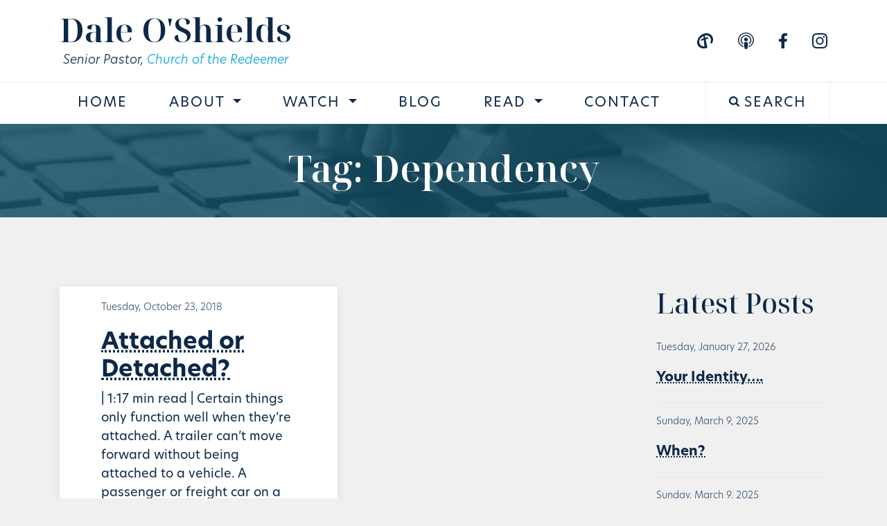

--- FILE ---
content_type: text/html; charset=UTF-8
request_url: https://daleoshields.com/tag/dependency/
body_size: 11248
content:
<!DOCTYPE html>
<html lang="en-US">
<head>
<meta charset="UTF-8">
<meta name="viewport" content="width=device-width, initial-scale=1, shrink-to-fit=no">
<meta name="description" content="Senior Pastor of Church of the Redeemer. Teachings, articles, and resources from Dale O'Shields.">
<!--<meta property="og:type" content="website">
<meta property="og:title" content="Dale O'Shields – Senior Pastor, Church of the Redeemer">
<meta property="og:description" content="Senior Pastor of Church of the Redeemer. Teachings, articles, and resources from Dale O'Shields.">
<meta property="og:url" content="https://daleoshields.com/">
<meta property="og:image" content="https://daleoshields.com/wp-content/uploads/2025/12/dale-og.jpg">
<meta property="og:image:secure_url" content="https://daleoshields.com/wp-content/uploads/2025/12/dale-og.jpg">
<meta property="og:site_name" content="Dale O'Shields">
<meta property="og:locale" content="en_US">
<meta property="og:image:width" content="1200">
<meta property="og:image:height" content="630">
<meta name="twitter:card" content="summary_large_image">
<meta name="twitter:title" content="Dale O'Shields – Senior Pastor, Church of the Redeemer">
<meta name="twitter:description" content="Senior Pastor of Church of the Redeemer. Teachings, articles, and resources from Dale O'Shields.">
<meta name="twitter:image" content="https://daleoshields.com/wp-content/uploads/2025/12/dale-og.jpg">
<meta name="twitter:image:alt" content="Dale O'Shields, Senior Pastor">
<meta name="twitter:site" content="@church_redeemer">
<meta name="twitter:creator" content="@church_redeemer">-->
<title>Dependency &#8211; Dale O&#039;Shields</title>
<meta name='robots' content='max-image-preview:large' />
<link rel='dns-prefetch' href='//use.typekit.net' />
<link rel='dns-prefetch' href='//fonts.googleapis.com' />
<link rel="alternate" type="application/rss+xml" title="Dale O&#039;Shields &raquo; Feed" href="https://daleoshields.com/feed/" />
<link rel="alternate" type="application/rss+xml" title="Dale O&#039;Shields &raquo; Comments Feed" href="https://daleoshields.com/comments/feed/" />
<link rel="alternate" type="application/rss+xml" title="Dale O&#039;Shields &raquo; Dependency Tag Feed" href="https://daleoshields.com/tag/dependency/feed/" />
<style id='wp-img-auto-sizes-contain-inline-css'>
img:is([sizes=auto i],[sizes^="auto," i]){contain-intrinsic-size:3000px 1500px}
/*# sourceURL=wp-img-auto-sizes-contain-inline-css */
</style>
<style id='wp-block-library-inline-css'>
:root{--wp-block-synced-color:#7a00df;--wp-block-synced-color--rgb:122,0,223;--wp-bound-block-color:var(--wp-block-synced-color);--wp-editor-canvas-background:#ddd;--wp-admin-theme-color:#007cba;--wp-admin-theme-color--rgb:0,124,186;--wp-admin-theme-color-darker-10:#006ba1;--wp-admin-theme-color-darker-10--rgb:0,107,160.5;--wp-admin-theme-color-darker-20:#005a87;--wp-admin-theme-color-darker-20--rgb:0,90,135;--wp-admin-border-width-focus:2px}@media (min-resolution:192dpi){:root{--wp-admin-border-width-focus:1.5px}}.wp-element-button{cursor:pointer}:root .has-very-light-gray-background-color{background-color:#eee}:root .has-very-dark-gray-background-color{background-color:#313131}:root .has-very-light-gray-color{color:#eee}:root .has-very-dark-gray-color{color:#313131}:root .has-vivid-green-cyan-to-vivid-cyan-blue-gradient-background{background:linear-gradient(135deg,#00d084,#0693e3)}:root .has-purple-crush-gradient-background{background:linear-gradient(135deg,#34e2e4,#4721fb 50%,#ab1dfe)}:root .has-hazy-dawn-gradient-background{background:linear-gradient(135deg,#faaca8,#dad0ec)}:root .has-subdued-olive-gradient-background{background:linear-gradient(135deg,#fafae1,#67a671)}:root .has-atomic-cream-gradient-background{background:linear-gradient(135deg,#fdd79a,#004a59)}:root .has-nightshade-gradient-background{background:linear-gradient(135deg,#330968,#31cdcf)}:root .has-midnight-gradient-background{background:linear-gradient(135deg,#020381,#2874fc)}:root{--wp--preset--font-size--normal:16px;--wp--preset--font-size--huge:42px}.has-regular-font-size{font-size:1em}.has-larger-font-size{font-size:2.625em}.has-normal-font-size{font-size:var(--wp--preset--font-size--normal)}.has-huge-font-size{font-size:var(--wp--preset--font-size--huge)}.has-text-align-center{text-align:center}.has-text-align-left{text-align:left}.has-text-align-right{text-align:right}.has-fit-text{white-space:nowrap!important}#end-resizable-editor-section{display:none}.aligncenter{clear:both}.items-justified-left{justify-content:flex-start}.items-justified-center{justify-content:center}.items-justified-right{justify-content:flex-end}.items-justified-space-between{justify-content:space-between}.screen-reader-text{border:0;clip-path:inset(50%);height:1px;margin:-1px;overflow:hidden;padding:0;position:absolute;width:1px;word-wrap:normal!important}.screen-reader-text:focus{background-color:#ddd;clip-path:none;color:#444;display:block;font-size:1em;height:auto;left:5px;line-height:normal;padding:15px 23px 14px;text-decoration:none;top:5px;width:auto;z-index:100000}html :where(.has-border-color){border-style:solid}html :where([style*=border-top-color]){border-top-style:solid}html :where([style*=border-right-color]){border-right-style:solid}html :where([style*=border-bottom-color]){border-bottom-style:solid}html :where([style*=border-left-color]){border-left-style:solid}html :where([style*=border-width]){border-style:solid}html :where([style*=border-top-width]){border-top-style:solid}html :where([style*=border-right-width]){border-right-style:solid}html :where([style*=border-bottom-width]){border-bottom-style:solid}html :where([style*=border-left-width]){border-left-style:solid}html :where(img[class*=wp-image-]){height:auto;max-width:100%}:where(figure){margin:0 0 1em}html :where(.is-position-sticky){--wp-admin--admin-bar--position-offset:var(--wp-admin--admin-bar--height,0px)}@media screen and (max-width:600px){html :where(.is-position-sticky){--wp-admin--admin-bar--position-offset:0px}}
/*# sourceURL=wp-block-library-inline-css */
</style><style id='global-styles-inline-css'>
:root{--wp--preset--aspect-ratio--square: 1;--wp--preset--aspect-ratio--4-3: 4/3;--wp--preset--aspect-ratio--3-4: 3/4;--wp--preset--aspect-ratio--3-2: 3/2;--wp--preset--aspect-ratio--2-3: 2/3;--wp--preset--aspect-ratio--16-9: 16/9;--wp--preset--aspect-ratio--9-16: 9/16;--wp--preset--color--black: #000000;--wp--preset--color--cyan-bluish-gray: #abb8c3;--wp--preset--color--white: #ffffff;--wp--preset--color--pale-pink: #f78da7;--wp--preset--color--vivid-red: #cf2e2e;--wp--preset--color--luminous-vivid-orange: #ff6900;--wp--preset--color--luminous-vivid-amber: #fcb900;--wp--preset--color--light-green-cyan: #7bdcb5;--wp--preset--color--vivid-green-cyan: #00d084;--wp--preset--color--pale-cyan-blue: #8ed1fc;--wp--preset--color--vivid-cyan-blue: #0693e3;--wp--preset--color--vivid-purple: #9b51e0;--wp--preset--gradient--vivid-cyan-blue-to-vivid-purple: linear-gradient(135deg,rgb(6,147,227) 0%,rgb(155,81,224) 100%);--wp--preset--gradient--light-green-cyan-to-vivid-green-cyan: linear-gradient(135deg,rgb(122,220,180) 0%,rgb(0,208,130) 100%);--wp--preset--gradient--luminous-vivid-amber-to-luminous-vivid-orange: linear-gradient(135deg,rgb(252,185,0) 0%,rgb(255,105,0) 100%);--wp--preset--gradient--luminous-vivid-orange-to-vivid-red: linear-gradient(135deg,rgb(255,105,0) 0%,rgb(207,46,46) 100%);--wp--preset--gradient--very-light-gray-to-cyan-bluish-gray: linear-gradient(135deg,rgb(238,238,238) 0%,rgb(169,184,195) 100%);--wp--preset--gradient--cool-to-warm-spectrum: linear-gradient(135deg,rgb(74,234,220) 0%,rgb(151,120,209) 20%,rgb(207,42,186) 40%,rgb(238,44,130) 60%,rgb(251,105,98) 80%,rgb(254,248,76) 100%);--wp--preset--gradient--blush-light-purple: linear-gradient(135deg,rgb(255,206,236) 0%,rgb(152,150,240) 100%);--wp--preset--gradient--blush-bordeaux: linear-gradient(135deg,rgb(254,205,165) 0%,rgb(254,45,45) 50%,rgb(107,0,62) 100%);--wp--preset--gradient--luminous-dusk: linear-gradient(135deg,rgb(255,203,112) 0%,rgb(199,81,192) 50%,rgb(65,88,208) 100%);--wp--preset--gradient--pale-ocean: linear-gradient(135deg,rgb(255,245,203) 0%,rgb(182,227,212) 50%,rgb(51,167,181) 100%);--wp--preset--gradient--electric-grass: linear-gradient(135deg,rgb(202,248,128) 0%,rgb(113,206,126) 100%);--wp--preset--gradient--midnight: linear-gradient(135deg,rgb(2,3,129) 0%,rgb(40,116,252) 100%);--wp--preset--font-size--small: 13px;--wp--preset--font-size--medium: 20px;--wp--preset--font-size--large: 36px;--wp--preset--font-size--x-large: 42px;--wp--preset--spacing--20: 0.44rem;--wp--preset--spacing--30: 0.67rem;--wp--preset--spacing--40: 1rem;--wp--preset--spacing--50: 1.5rem;--wp--preset--spacing--60: 2.25rem;--wp--preset--spacing--70: 3.38rem;--wp--preset--spacing--80: 5.06rem;--wp--preset--shadow--natural: 6px 6px 9px rgba(0, 0, 0, 0.2);--wp--preset--shadow--deep: 12px 12px 50px rgba(0, 0, 0, 0.4);--wp--preset--shadow--sharp: 6px 6px 0px rgba(0, 0, 0, 0.2);--wp--preset--shadow--outlined: 6px 6px 0px -3px rgb(255, 255, 255), 6px 6px rgb(0, 0, 0);--wp--preset--shadow--crisp: 6px 6px 0px rgb(0, 0, 0);}:where(.is-layout-flex){gap: 0.5em;}:where(.is-layout-grid){gap: 0.5em;}body .is-layout-flex{display: flex;}.is-layout-flex{flex-wrap: wrap;align-items: center;}.is-layout-flex > :is(*, div){margin: 0;}body .is-layout-grid{display: grid;}.is-layout-grid > :is(*, div){margin: 0;}:where(.wp-block-columns.is-layout-flex){gap: 2em;}:where(.wp-block-columns.is-layout-grid){gap: 2em;}:where(.wp-block-post-template.is-layout-flex){gap: 1.25em;}:where(.wp-block-post-template.is-layout-grid){gap: 1.25em;}.has-black-color{color: var(--wp--preset--color--black) !important;}.has-cyan-bluish-gray-color{color: var(--wp--preset--color--cyan-bluish-gray) !important;}.has-white-color{color: var(--wp--preset--color--white) !important;}.has-pale-pink-color{color: var(--wp--preset--color--pale-pink) !important;}.has-vivid-red-color{color: var(--wp--preset--color--vivid-red) !important;}.has-luminous-vivid-orange-color{color: var(--wp--preset--color--luminous-vivid-orange) !important;}.has-luminous-vivid-amber-color{color: var(--wp--preset--color--luminous-vivid-amber) !important;}.has-light-green-cyan-color{color: var(--wp--preset--color--light-green-cyan) !important;}.has-vivid-green-cyan-color{color: var(--wp--preset--color--vivid-green-cyan) !important;}.has-pale-cyan-blue-color{color: var(--wp--preset--color--pale-cyan-blue) !important;}.has-vivid-cyan-blue-color{color: var(--wp--preset--color--vivid-cyan-blue) !important;}.has-vivid-purple-color{color: var(--wp--preset--color--vivid-purple) !important;}.has-black-background-color{background-color: var(--wp--preset--color--black) !important;}.has-cyan-bluish-gray-background-color{background-color: var(--wp--preset--color--cyan-bluish-gray) !important;}.has-white-background-color{background-color: var(--wp--preset--color--white) !important;}.has-pale-pink-background-color{background-color: var(--wp--preset--color--pale-pink) !important;}.has-vivid-red-background-color{background-color: var(--wp--preset--color--vivid-red) !important;}.has-luminous-vivid-orange-background-color{background-color: var(--wp--preset--color--luminous-vivid-orange) !important;}.has-luminous-vivid-amber-background-color{background-color: var(--wp--preset--color--luminous-vivid-amber) !important;}.has-light-green-cyan-background-color{background-color: var(--wp--preset--color--light-green-cyan) !important;}.has-vivid-green-cyan-background-color{background-color: var(--wp--preset--color--vivid-green-cyan) !important;}.has-pale-cyan-blue-background-color{background-color: var(--wp--preset--color--pale-cyan-blue) !important;}.has-vivid-cyan-blue-background-color{background-color: var(--wp--preset--color--vivid-cyan-blue) !important;}.has-vivid-purple-background-color{background-color: var(--wp--preset--color--vivid-purple) !important;}.has-black-border-color{border-color: var(--wp--preset--color--black) !important;}.has-cyan-bluish-gray-border-color{border-color: var(--wp--preset--color--cyan-bluish-gray) !important;}.has-white-border-color{border-color: var(--wp--preset--color--white) !important;}.has-pale-pink-border-color{border-color: var(--wp--preset--color--pale-pink) !important;}.has-vivid-red-border-color{border-color: var(--wp--preset--color--vivid-red) !important;}.has-luminous-vivid-orange-border-color{border-color: var(--wp--preset--color--luminous-vivid-orange) !important;}.has-luminous-vivid-amber-border-color{border-color: var(--wp--preset--color--luminous-vivid-amber) !important;}.has-light-green-cyan-border-color{border-color: var(--wp--preset--color--light-green-cyan) !important;}.has-vivid-green-cyan-border-color{border-color: var(--wp--preset--color--vivid-green-cyan) !important;}.has-pale-cyan-blue-border-color{border-color: var(--wp--preset--color--pale-cyan-blue) !important;}.has-vivid-cyan-blue-border-color{border-color: var(--wp--preset--color--vivid-cyan-blue) !important;}.has-vivid-purple-border-color{border-color: var(--wp--preset--color--vivid-purple) !important;}.has-vivid-cyan-blue-to-vivid-purple-gradient-background{background: var(--wp--preset--gradient--vivid-cyan-blue-to-vivid-purple) !important;}.has-light-green-cyan-to-vivid-green-cyan-gradient-background{background: var(--wp--preset--gradient--light-green-cyan-to-vivid-green-cyan) !important;}.has-luminous-vivid-amber-to-luminous-vivid-orange-gradient-background{background: var(--wp--preset--gradient--luminous-vivid-amber-to-luminous-vivid-orange) !important;}.has-luminous-vivid-orange-to-vivid-red-gradient-background{background: var(--wp--preset--gradient--luminous-vivid-orange-to-vivid-red) !important;}.has-very-light-gray-to-cyan-bluish-gray-gradient-background{background: var(--wp--preset--gradient--very-light-gray-to-cyan-bluish-gray) !important;}.has-cool-to-warm-spectrum-gradient-background{background: var(--wp--preset--gradient--cool-to-warm-spectrum) !important;}.has-blush-light-purple-gradient-background{background: var(--wp--preset--gradient--blush-light-purple) !important;}.has-blush-bordeaux-gradient-background{background: var(--wp--preset--gradient--blush-bordeaux) !important;}.has-luminous-dusk-gradient-background{background: var(--wp--preset--gradient--luminous-dusk) !important;}.has-pale-ocean-gradient-background{background: var(--wp--preset--gradient--pale-ocean) !important;}.has-electric-grass-gradient-background{background: var(--wp--preset--gradient--electric-grass) !important;}.has-midnight-gradient-background{background: var(--wp--preset--gradient--midnight) !important;}.has-small-font-size{font-size: var(--wp--preset--font-size--small) !important;}.has-medium-font-size{font-size: var(--wp--preset--font-size--medium) !important;}.has-large-font-size{font-size: var(--wp--preset--font-size--large) !important;}.has-x-large-font-size{font-size: var(--wp--preset--font-size--x-large) !important;}
/*# sourceURL=global-styles-inline-css */
</style>
<style id='classic-theme-styles-inline-css'>
/*! This file is auto-generated */
.wp-block-button__link{color:#fff;background-color:#32373c;border-radius:9999px;box-shadow:none;text-decoration:none;padding:calc(.667em + 2px) calc(1.333em + 2px);font-size:1.125em}.wp-block-file__button{background:#32373c;color:#fff;text-decoration:none}
/*# sourceURL=/wp-includes/css/classic-themes.min.css */
</style>
<!-- <link rel='stylesheet' id='dashicons-css' href='https://daleoshields.com/wp-includes/css/dashicons.min.css?ver=6.9' media='all' /> -->
<link rel="stylesheet" type="text/css" href="//daleoshields.com/wp-content/cache/wpfc-minified/l0afqzpc/8apr6.css" media="all"/>
<link rel='stylesheet' id='font-new-hero-css' href='https://use.typekit.net/zru1akj.css?ver=6.9' media='all' />
<link rel='stylesheet' id='font-noto-serif-display-css' href='https://fonts.googleapis.com/css2?family=Noto+Serif+Display%3Awght%40500%3B600&#038;display=swap&#038;ver=6.9' media='all' />
<!-- <link rel='stylesheet' id='main-css' href='https://daleoshields.com/wp-content/themes/dos-theme/assets/dist/main.css?ver=3.3.5' media='all' /> -->
<!-- <link rel='stylesheet' id='style-css' href='https://daleoshields.com/wp-content/themes/dos-theme/style.css?ver=590' media='all' /> -->
<!-- <link rel='stylesheet' id='blog-css-css' href='https://daleoshields.com/wp-content/themes/dos-theme/templates/blog/blog.css?ver=3.3.5' media='all' /> -->
<link rel="stylesheet" type="text/css" href="//daleoshields.com/wp-content/cache/wpfc-minified/l0dpz58c/8apr6.css" media="all"/>
<script src='//daleoshields.com/wp-content/cache/wpfc-minified/8moqeyzj/8apr6.js' type="text/javascript"></script>
<!-- <script src="https://daleoshields.com/wp-includes/js/jquery/jquery.min.js?ver=3.7.1" id="jquery-core-js"></script> -->
<!-- <script src="https://daleoshields.com/wp-includes/js/jquery/jquery-migrate.min.js?ver=3.4.1" id="jquery-migrate-js"></script> -->
<!-- <script src="https://daleoshields.com/wp-content/themes/dos-theme/templates/blog/blog.js?ver=590" id="blog-js-js"></script> -->
<link rel="https://api.w.org/" href="https://daleoshields.com/wp-json/" /><link rel="alternate" title="JSON" type="application/json" href="https://daleoshields.com/wp-json/wp/v2/tags/162" /><link rel="EditURI" type="application/rsd+xml" title="RSD" href="https://daleoshields.com/xmlrpc.php?rsd" />
<meta name="generator" content="WordPress 6.9" />
<meta name="bmi-version" content="2.1.0" /><link rel="icon" href="https://daleoshields.com/wp-content/uploads/2023/04/cropped-favicon-32x32.jpg" sizes="32x32" />
<link rel="icon" href="https://daleoshields.com/wp-content/uploads/2023/04/cropped-favicon-192x192.jpg" sizes="192x192" />
<link rel="apple-touch-icon" href="https://daleoshields.com/wp-content/uploads/2023/04/cropped-favicon-180x180.jpg" />
<meta name="msapplication-TileImage" content="https://daleoshields.com/wp-content/uploads/2023/04/cropped-favicon-270x270.jpg" />
<style id="wp-custom-css">
p {
line-height: 1.5;
margin-top: 0;
margin-bottom: 1.5em;
}		</style>
<style type="text/css">
/* html tags */
body{
--bs-body-bg:#f0f0f0;
}
h1, h3{color:#0d2848;}
header nav{background-color:#fff;}
.home-latest{background-color:#0d2848;}
/* buttons */
.btns-primary, .btns-contrast:hover, .btns-contrast:focus{
background-color:#00a1e0;
}
.btns-primary, .btns-contrast, .btns-contrast.btns-borderless:hover{
border-color:#00a1e0;
}
.btns-primary:hover, .btns-primary:focus, .btns-contrast{
color:#00a1e0;
}
.btns-contrast.btns-borderless{
color:#355070;
}
/* site wide */
h1 > span, h2 > span, h3 > span, h4 > span, a{
color:#00a1e0;
}
h4, h4 a, h6 a{
color:#0d2848;
text-decoration-color:#0d2848;
}
h4 a:hover, h6 a:hover{
color:#00a1e0;
text-decoration-color: #00a1e0;
}
p{color:#0d2848;}
/* social */
.brand-container .brand-social #svg-cor defs clipPath rect,
.brand-container .brand-social #svg-cor g,
.brand-container .brand-social #svg-spotify path,
.brand-container .brand-social #svg-podcast g path,
.brand-container .brand-social #svg-facebook path,
.brand-container .brand-social #svg-instagram g path
{fill:#0d2848;}
.brand-social .social-link:hover #svg-cor defs clipPath rect,
.brand-social .social-link:hover #svg-cor g,
.brand-social .social-link:hover #svg-spotify path,
.brand-social .social-link:hover #svg-podcast g path,
.brand-social .social-link:hover #svg-facebook path,
.brand-social .social-link:hover #svg-instagram g path
{fill:#00a1e0;}
/* header */
header .navbar-brand, header .navbar-brand-title, header .navbar-brand:hover{color:#0d2848;}
.navbar-brand-title a{color:#00a1e0;}
.navbar-brand-title a:hover{text-decoration-color: #00a1e0;}
.nav-link{color:#0d2848 !important;}
/*.header-separator{background-color:;}*/
.navbar-nav .nav-link.active, .navbar-nav .show>.nav-link, .navbar-dos .navbar-nav .menu-item .nav-link:focus, .navbar-dos .navbar-nav .menu-item .nav-link:hover, .navbar-dos .navbar-nav .menu-item .nav-link:hover span, .btns-search:hover, .btns-search.active, .txts-search, .txts-search:focus, .current-menu-parent > a
{
background-color:#00a1e0;
}
.dropdown-item:focus, .dropdown-item:hover, .dropdown-item.active, .dropdown-item:active
{
background-color:#00a1e0;
}
.btns-search{
color:#0d2848;
border-right: 1px solid #f0f0f0 !important;
border-left: 1px solid #f0f0f0 !important;
}
.btns-search:hover, .btns-search.active
{
border-right: 1px solid #00a1e0 !important;
border-left: 1px solid #00a1e0 !important;
}
.btns-search svg#search path{
fill:#0d2848;
}
.txts-search::placeholder{ /* Chrome, Firefox, Opera, Safari 10.1+ */
color: #0d2848;
opacity: 1; /* Firefox */
}
.txts-search:-ms-input-placeholder{ /* Internet Explorer 10-11 */
color: #0d2848;
}
.txts-search::-ms-input-placeholder{ /* Microsoft Edge */
color: #0d2848;
}
/* before footer */
section.before-footer{
background-color:#213c5c;
}
.simple-form.dark-bg input[type='text']::placeholder{ /* Chrome, Firefox, Opera, Safari 10.1+ */
color: #5d7898;
opacity: 1; /* Firefox */
}
.simple-form.dark-bg input[type='text']:-ms-input-placeholder{ /* Internet Explorer 10-11 */
color: #5d7898;
}
.simple-form.dark-bg input[type='text']::-ms-input-placeholder{ /* Microsoft Edge */
color: #5d7898;
}
.simple-form input[type='submit']{
border-color:#00a1e0;
color:#00a1e0;
}
.simple-form input[type='submit']:hover{
background-color:#00a1e0;
}
/* footer */
footer{
background:#041f3f !important;
}
footer h5{
color:#00a1e0;
}
footer .footer-links
{
border-bottom:1px solid #213c5c;
}
@media (max-width:1018px){
footer .footer-links .row > div:first-child{
border-bottom:1px solid #213c5c;
}
}
/* slider */
.slide-arrows{background:rgba(13,40,72,0.18)}
.slick-dots li.slick-active button{
background:#00a1e0}
/* blog */
.page-numbers, .featured-tags a, .featured-tags a.category:hover, .blog-date, #sidebar h5 a, #sidebar h5
{
color:#355070;
}
.page-header{
background:linear-gradient(0deg, rgba(0,161,224,0.3), rgba(0,161,224,0.3)), url(https://daleoshields.com/wp-content/themes/dos-theme/assets/img/title-bar.jpg);
}
.home-latest .blog-date, .home-latest h6 a, .excerpt a{
color:#00a1e0 !important;
}
/* single */
footer.entry-meta{
background-color:#00a1e0 !important;
}
#sidebar h5 a:hover{
color:#0d2848;
}
.featured-tags a{
background-color:#f0f0f0;
}
.featured-tags.sidebar-tags a, .featured-tags a.category:hover{
background-color:#e1e1e1;
}
.featured-tags a:hover, .featured-tags a.category{
background-color:#0d2848;
}
.page-numbers.current{
background-color:#00a1e0;
}
.page-numbers:hover{
color:#0d2848;
}
/* media querries */
@media (max-width:767px){
.navbar-nav .nav-link.active, .navbar-nav .show>.nav-link, .navbar-dos .navbar-nav .menu-item .nav-link:focus, .navbar-dos .navbar-nav .menu-item .nav-link:hover, .navbar-dos .navbar-nav .menu-item .nav-link:hover span
{
color:#00a1e0 !important;
}
.dropdown-menu{
background-color:#f0f0f0;
}
.dropdown-item{
padding:0.5rem 3rem !important;
}
.btns-search{
background-color:#00a1e0;
border-right: 1px solid #00a1e0 !important;
border-left: 1px solid #00a1e0 !important;
}
}\
</style>
</head>
<body class="archive tag tag-dependency tag-162 wp-theme-dos-theme">
<a href="#main" class="visually-hidden-focusable">Skip to main content</a>
<div id="wrapper">
<div id="header-slider-wrapper">
<header>
<nav id="header" class="navbar navbar-expand-md navbar-dos bg-dos">
<div class="brand-container container">
<div class="brand-wrap">
<a class="navbar-brand" href="https://daleoshields.com" title="Dale O&#039;Shields" rel="home">
Dale O&#039;Shields				</a>
<p class="navbar-brand-title">Senior Pastor, <a target="_blank" href="https://church-redeemer.org">Church of the Redeemer</a></p>
</div>
<button class="navbar-toggler" type="button" data-bs-toggle="collapse" data-bs-target="#navbar" aria-controls="navbar" aria-expanded="false" aria-label="Toggle navigation">
<span class="navbar-toggler-icon"></span>
</button>
<div class="social-wrap-desktop">
<div class="brand-social social-on-top">
<a href="https://church-redeemer.org" class="social-link"  target="_blank">
<svg id="svg-cor" data-name="Group 7" xmlns="http://www.w3.org/2000/svg" xmlns:xlink="http://www.w3.org/1999/xlink" width="22.875" height="22.464" viewBox="0 0 22.875 22.464">
<g data-name="Group 6" transform="translate(0 0)" clip-path="url(#clip-path)">
<path data-name="Path 6" d="M8.966,3.958a.742.742,0,0,0-.075.025A10.392,10.392,0,0,0,3.772,9.321a7.942,7.942,0,0,0-.6,4.59,6.415,6.415,0,0,0,2.116,3.822,6.775,6.775,0,0,0,4.482,1.7c.235,0,.47,0,.72,0-.314-3.176-.623-6.307-.933-9.457L5.744,11.209c0-.051,0-.085,0-.119.039-.716.079-1.431.113-2.147.005-.108.075-.108.138-.129q1.588-.532,3.176-1.059A.153.153,0,0,0,9.3,7.561c-.084-.874-.161-1.749-.241-2.625-.029-.321-.06-.643-.091-.978m1,18.506H9.35a.383.383,0,0,0-.076-.024c-.431-.041-.864-.061-1.292-.125A10.765,10.765,0,0,1,3.9,20.859a7.8,7.8,0,0,1-3.647-5.1,10.8,10.8,0,0,1-.03-4.513,13.559,13.559,0,0,1,4.4-7.772A13.47,13.47,0,0,1,13.24.024.564.564,0,0,0,13.345,0h.029a.51.51,0,0,0,.091.024c.376.024.754.03,1.128.074a11.184,11.184,0,0,1,4.247,1.539,7.514,7.514,0,0,1,2.347,2.319A9.214,9.214,0,0,1,22.8,8.09c.025.2.05.4.075.607V9.788c-.011.085-.025.17-.034.255a13.367,13.367,0,0,1-1.434,4.811c-.093.179-.2.351-.295.53l-2.437-1.333a8.446,8.446,0,0,0,.95-2.519A7.258,7.258,0,0,0,18.9,6.356a6.667,6.667,0,0,0-1.637-1.875,6.862,6.862,0,0,0-3.891-1.406,11.8,11.8,0,0,0-1.616.065A7.56,7.56,0,0,0,11,3.268c.255,1.224.507,2.425.759,3.632l3.659-1.15c.281.721.555,1.427.835,2.143L12.218,9.136l2.607,12.1c-.024.015-.036.025-.047.03a11.931,11.931,0,0,1-4.107,1.14c-.235.022-.471.04-.706.059" transform="translate(0 0)"/>
</g>
</svg>
</a>
<a href="https://podcasts.apple.com/us/podcast/church-of-the-redeemer-with-pastor-dale-oshields/id324584417" class="social-link"  target="_blank">
<svg id="svg-podcast" data-name="Group 5" xmlns="http://www.w3.org/2000/svg" xmlns:xlink="http://www.w3.org/1999/xlink" width="22.464" height="24.687" viewBox="0 0 22.464 24.687">
<g data-name="Group 4" transform="translate(0 0)">
<path id="Path_2" data-name="Path 2" d="M12.966,9.321a2.6,2.6,0,1,1-2.6,2.6,2.6,2.6,0,0,1,2.6-2.6" transform="translate(-1.735 -1.56)" />
<path id="Path_3" data-name="Path 3" d="M15.657,18.367s-.3-1.539-2.755-1.539c-2.51,0-2.7,1.539-2.7,1.539a23.905,23.905,0,0,0,.293,5.167c.321,2.207.332,3.957,2.181,3.97h.505c1.85.022,1.861-1.763,2.181-3.97a23.871,23.871,0,0,0,.294-5.167" transform="translate(-1.698 -2.817)"/>
<path id="Path_4" data-name="Path 4" d="M11.6,4.431A7.905,7.905,0,0,0,4.425,11.5a7.541,7.541,0,0,0,3.286,6.713.215.215,0,0,0,.333-.18v-1.3a.277.277,0,0,0-.1-.206A6.057,6.057,0,0,1,5.9,11.816a6.075,6.075,0,0,1,12.142-.086c0,.083,0,.167,0,.251a6.053,6.053,0,0,1-1.971,4.469.209.209,0,0,0-.068.154v1.356a.215.215,0,0,0,.335.179A7.554,7.554,0,0,0,11.968,4.422c-.122,0-.244,0-.366.009Z" transform="translate(-0.738 -0.74)"/>
<path id="Path_5" data-name="Path 5" d="M10.514.023a11.233,11.233,0,0,0-3.022,21.8.2.2,0,0,0,.254-.126.2.2,0,0,0,.009-.091l-.162-1.216a.2.2,0,0,0-.122-.158,9.757,9.757,0,1,1,7.566-.017.192.192,0,0,0-.114.145l-.21,1.237a.2.2,0,0,0,.264.225A11.233,11.233,0,0,0,10.514.023" transform="translate(0 0)"/>
</g>
</svg>
</a>
<a href="https://www.facebook.com/pastordaleoshields" class="social-link"  target="_blank">
<svg id="svg-facebook" xmlns="http://www.w3.org/2000/svg" width="11.941" height="22.464" viewBox="0 0 11.941 22.464">
<path data-name="Path 8" d="M313.159,212.541l.619-4.035h-3.871v-2.618a2.017,2.017,0,0,1,2.275-2.18h1.76v-3.435a21.463,21.463,0,0,0-3.125-.273c-3.188,0-5.272,1.932-5.272,5.431v3.075H302v4.035h3.544v9.754a14.1,14.1,0,0,0,4.362,0v-9.754Z" transform="translate(-302 -200)"/>
</svg>
</a>
<a href="https://www.instagram.com/daleoshields/" class="social-link">
<svg id="svg-instagram" data-name="Group 11" xmlns="http://www.w3.org/2000/svg" xmlns:xlink="http://www.w3.org/1999/xlink" width="22.464" height="22.464" viewBox="0 0 22.464 22.464">
<g data-name="Group 10" >
<path data-name="Path 9" d="M11.232,2.024c3,0,3.354.011,4.539.065a6.214,6.214,0,0,1,2.086.387,3.48,3.48,0,0,1,1.291.84,3.48,3.48,0,0,1,.84,1.292,6.214,6.214,0,0,1,.387,2.086c.054,1.184.065,1.54.065,4.539s-.011,3.354-.065,4.539a6.214,6.214,0,0,1-.387,2.086,3.72,3.72,0,0,1-2.132,2.132,6.214,6.214,0,0,1-2.086.387c-1.184.054-1.539.065-4.539.065s-3.355-.011-4.539-.065a6.214,6.214,0,0,1-2.086-.387,3.48,3.48,0,0,1-1.291-.84,3.48,3.48,0,0,1-.84-1.291,6.214,6.214,0,0,1-.387-2.086c-.054-1.184-.065-1.54-.065-4.539s.011-3.354.065-4.539a6.214,6.214,0,0,1,.387-2.086,3.48,3.48,0,0,1,.84-1.291,3.48,3.48,0,0,1,1.291-.84,6.214,6.214,0,0,1,2.086-.387c1.184-.054,1.54-.065,4.539-.065m0-2.024C8.182,0,7.8.013,6.6.068A8.244,8.244,0,0,0,3.875.59a5.506,5.506,0,0,0-1.989,1.3A5.506,5.506,0,0,0,.59,3.875,8.244,8.244,0,0,0,.068,6.6C.013,7.8,0,8.182,0,11.232s.013,3.433.068,4.631A8.244,8.244,0,0,0,.59,18.59a5.506,5.506,0,0,0,1.3,1.989,5.506,5.506,0,0,0,1.989,1.3A8.245,8.245,0,0,0,6.6,22.4c1.2.055,1.581.068,4.631.068s3.433-.013,4.631-.068a8.244,8.244,0,0,0,2.726-.522,5.743,5.743,0,0,0,3.285-3.285,8.244,8.244,0,0,0,.522-2.726c.055-1.2.068-1.581.068-4.631S22.451,7.8,22.4,6.6a8.245,8.245,0,0,0-.522-2.726,5.506,5.506,0,0,0-1.3-1.989A5.506,5.506,0,0,0,18.59.59,8.244,8.244,0,0,0,15.863.068C14.665.013,14.283,0,11.232,0" transform="translate(0 0)" />
<path id="Path_10" data-name="Path 10" d="M128.324,122.556a5.768,5.768,0,1,0,5.768,5.768,5.768,5.768,0,0,0-5.768-5.768m0,9.512a3.744,3.744,0,1,1,3.744-3.744,3.744,3.744,0,0,1-3.744,3.744" transform="translate(-117.092 -117.092)"/>
<path id="Path_11" data-name="Path 11" d="M358.862,88.562a1.348,1.348,0,1,1-1.348-1.348,1.348,1.348,0,0,1,1.348,1.348" transform="translate(-340.286 -83.325)"/>
</g>
</svg>
</a>
</div>
</div>
</div>
<div class="header-separator"></div>
<div class="navbar-wrap">
<div id="navbar" class="collapse navbar-collapse container">
<ul id="menu-main-menu" class="navbar-nav"><li itemscope="itemscope" itemtype="https://www.schema.org/SiteNavigationElement" id="menu-item-15780" class="menu-item menu-item-type-post_type menu-item-object-page menu-item-home nav-item menu-item-15780"><a title="Home" href="https://daleoshields.com/" class="nav-link">Home</a></li>
<li itemscope="itemscope" itemtype="https://www.schema.org/SiteNavigationElement" id="menu-item-15737" class="menu-item menu-item-type-post_type menu-item-object-page menu-item-has-children nav-item menu-item-15737 dropdown"><a title="About" href="#" data-bs-toggle="dropdown" class="nav-link dropdown-toggle" aria-expanded="false">About <span class="caret"></span></a><ul role="menu" class="dropdown-menu transition-3s"><span class="arrow-up"></span><li itemscope="itemscope" itemtype="https://www.schema.org/SiteNavigationElement" id="menu-item-19597" class="menu-item menu-item-type-post_type menu-item-object-page menu-item-19597"><a title="About Pastor Dale" href="https://daleoshields.com/about-pastor-dale/" class="dropdown-item">About Pastor Dale</a></li>
<li itemscope="itemscope" itemtype="https://www.schema.org/SiteNavigationElement" id="menu-item-20291" class="menu-item menu-item-type-post_type menu-item-object-page menu-item-20291"><a title="Radio &#038; TV Listings" href="https://daleoshields.com/listings/" class="dropdown-item">Radio &#038; TV Listings</a></li>
<li itemscope="itemscope" itemtype="https://www.schema.org/SiteNavigationElement" id="menu-item-19598" class="menu-item menu-item-type-custom menu-item-object-custom menu-item-19598"><a title="Church of the Redeemer" target="_blank" href="https://church-redeemer.org" class="dropdown-item">Church of the Redeemer</a></li>
</ul>
</li>
<li itemscope="itemscope" itemtype="https://www.schema.org/SiteNavigationElement" id="menu-item-19600" class="menu-item menu-item-type-taxonomy menu-item-object-category menu-item-has-children nav-item menu-item-19600 dropdown"><a title="Watch" href="#" data-bs-toggle="dropdown" class="nav-link dropdown-toggle" aria-expanded="false">Watch <span class="caret"></span></a><ul role="menu" class="dropdown-menu transition-3s"><span class="arrow-up"></span><li itemscope="itemscope" itemtype="https://www.schema.org/SiteNavigationElement" id="menu-item-19599" class="menu-item menu-item-type-taxonomy menu-item-object-category menu-item-19599"><a title="Video Devotionals" href="https://daleoshields.com/category/video-devo/" class="dropdown-item">Video Devotionals</a></li>
<li itemscope="itemscope" itemtype="https://www.schema.org/SiteNavigationElement" id="menu-item-19605" class="menu-item menu-item-type-post_type menu-item-object-page menu-item-19605"><a title="Messages" href="https://daleoshields.com/messages/" class="dropdown-item">Messages</a></li>
<li itemscope="itemscope" itemtype="https://www.schema.org/SiteNavigationElement" id="menu-item-12461" class="menu-item menu-item-type-custom menu-item-object-custom menu-item-12461"><a title="Live" target="_blank" href="http://www.church-redeemer.org/online" class="dropdown-item">Live</a></li>
</ul>
</li>
<li itemscope="itemscope" itemtype="https://www.schema.org/SiteNavigationElement" id="menu-item-17610" class="menu-item menu-item-type-post_type menu-item-object-page nav-item menu-item-17610"><a title="Blog" href="https://daleoshields.com/blog/" class="nav-link">Blog</a></li>
<li itemscope="itemscope" itemtype="https://www.schema.org/SiteNavigationElement" id="menu-item-12458" class="menu-item menu-item-type-custom menu-item-object-custom menu-item-has-children nav-item menu-item-12458 dropdown"><a title="Read" href="#" data-bs-toggle="dropdown" class="nav-link dropdown-toggle" aria-expanded="false">Read <span class="caret"></span></a><ul role="menu" class="dropdown-menu transition-3s"><span class="arrow-up"></span><li itemscope="itemscope" itemtype="https://www.schema.org/SiteNavigationElement" id="menu-item-19608" class="menu-item menu-item-type-post_type menu-item-object-page menu-item-19608"><a title="Pastor Dale’s Books" href="https://daleoshields.com/books/" class="dropdown-item">Pastor Dale’s Books</a></li>
<li itemscope="itemscope" itemtype="https://www.schema.org/SiteNavigationElement" id="menu-item-20089" class="menu-item menu-item-type-custom menu-item-object-custom menu-item-20089"><a title="Subscribe" href="#before-footer" class="dropdown-item">Subscribe</a></li>
</ul>
</li>
<li itemscope="itemscope" itemtype="https://www.schema.org/SiteNavigationElement" id="menu-item-19610" class="menu-item menu-item-type-custom menu-item-object-custom nav-item menu-item-19610"><a title="Contact" href="mailto:info@church-redeemer.org" class="nav-link">Contact</a></li>
</ul>					<div class="social-wrap-mobile"></div>
<form class="search-form my-0 my-lg-0" role="search" method="get" action="https://daleoshields.com/">
<div class="search-wrap transition-3s">
<input type="text" name="s" class="form-control txts-search transition-3s" placeholder="Search..." title="Search" />
<button type="submit" name="submit" class="btn btn-outline-secondary btns-search transition-3s">
<svg id="search" xmlns="http://www.w3.org/2000/svg" width="15.58" height="16.778" viewBox="0 0 15.58 16.778">
<g id="icomoon-ignore">
<line id="Line_2" data-name="Line 2"></line>
</g>
<path id="Path_2" data-name="Path 2" d="M0,8.877A6.476,6.476,0,0,1,.52,6.316,6.457,6.457,0,0,1,4.031,2.8a6.57,6.57,0,0,1,5.121,0,6.457,6.457,0,0,1,3.511,3.511,6.476,6.476,0,0,1,.52,2.561,6.411,6.411,0,0,1-1.161,3.736l3.211,3.211a1.2,1.2,0,0,1-.852,2.041,1.112,1.112,0,0,1-.843-.356l-3.211-3.2a6.411,6.411,0,0,1-3.736,1.161,6.476,6.476,0,0,1-2.561-.52A6.457,6.457,0,0,1,.52,11.437,6.476,6.476,0,0,1,0,8.876Zm2.4,0A4.04,4.04,0,0,0,3.628,11.84a4.04,4.04,0,0,0,2.963,1.231A4.04,4.04,0,0,0,9.554,11.84a4.04,4.04,0,0,0,1.231-2.963A4.04,4.04,0,0,0,9.554,5.913,4.04,4.04,0,0,0,6.591,4.682,4.04,4.04,0,0,0,3.628,5.913,4.04,4.04,0,0,0,2.4,8.877Z" transform="translate(0 -1.087)"></path>
</svg>
Search</button>
</div>
</form>
</div><!-- /.navbar-collapse -->
</div>
</nav><!-- /#header -->
</header>
</div>
<main id="main">
<header class="page-header">
<h1 class="page-title">Tag: Dependency</h1>
</header>
<div class="container padFull">
<div class="row gx-0">
<div class="col-12 col-md-9">
<div class="blog-grid">
<div class="blog-item transition-3s" data-entrance="fade">
<div class="blog-content">
<div class="blog-inside">
<p class="blog-date">Tuesday, October 23, 2018</p>
<h4><a href="https://daleoshields.com/attached-or-detached/">Attached or Detached?</a></h4>
<p>| 1:17 min read | Certain things only function well when they’re attached. A trailer can’t move forward without being attached to a vehicle. A passenger or freight car on a train can’t reach its destination without being connected to an engine. Fruit can’t be produced without being attached to a tree or vine. Jesus [&hellip;]</p>
<div class='featured-tags'><a href='https://daleoshields.com/tag/attachment/'>Attachment</a><a href='https://daleoshields.com/tag/dependency/'>Dependency</a><a href='https://daleoshields.com/tag/relationship/'>Relationship</a></div></div>
</div>
</div>
</div>
<div class="pagination padHalftop">
</div>
<!--next_posts_link('Next page', $result->max_num_pages);-->
</div>
<div id="sidebar" class="col-md-3 padHalftop-sm" data-entrance="fade">
<div class="recent-wrap">
<h3>Latest Posts</h3>
<div class="row each-post">
<div class="col-12">
<p class="blog-date">Tuesday, January 27, 2026</p>
<h6>
<a href="https://daleoshields.com/your-identity/">Your Identity&#8230;.</a>
</h6>
</div>
</div>
<div class="row each-post">
<div class="col-12">
<p class="blog-date">Sunday, March 9, 2025</p>
<h6>
<a href="https://daleoshields.com/when/">When?</a>
</h6>
</div>
</div>
<div class="row each-post">
<div class="col-12">
<p class="blog-date">Sunday, March 9, 2025</p>
<h6>
<a href="https://daleoshields.com/the-wise-way-to-live/">The Wise Way to Live</a>
</h6>
</div>
</div>
</div>
<div class="tags-wrap margHalftop">
<h3>Trending Tags</h3>
<div class="featured-tags sidebar-tags">
<a href="https://daleoshields.com/tag/faith/">Faith<span>63</span></a>
<a href="https://daleoshields.com/tag/relationships/">Relationships<span>49</span></a>
<a href="https://daleoshields.com/tag/peace/">Peace<span>45</span></a>
<a href="https://daleoshields.com/tag/prayer/">Prayer<span>41</span></a>
<a href="https://daleoshields.com/tag/god/">God<span>39</span></a>
<a href="https://daleoshields.com/tag/family/">Family<span>38</span></a>
<a href="https://daleoshields.com/tag/commitment/">Commitment<span>32</span></a>
<a href="https://daleoshields.com/tag/jesus/">Jesus<span>32</span></a>
<a href="https://daleoshields.com/tag/nativity/">Nativity<span>32</span></a>
<a href="https://daleoshields.com/tag/christmas/">Christmas<span>32</span></a>
</div>
</div>
<div class="archive-wrap margHalftop">
<h3>Archives</h3>
<div class="featured-tags sidebar-tags"><a href="https://daleoshields.com/2026/">2026</a><a href="https://daleoshields.com/2025/">2025</a><a href="https://daleoshields.com/2024/">2024</a><a href="https://daleoshields.com/2023/">2023</a><a href="https://daleoshields.com/2022/">2022</a><a href="https://daleoshields.com/2021/">2021</a><a href="https://daleoshields.com/2020/">2020</a><a href="https://daleoshields.com/2019/">2019</a><a href="https://daleoshields.com/2018/">2018</a><a href="https://daleoshields.com/2017/">2017</a><a href="https://daleoshields.com/2016/">2016</a><a href="https://daleoshields.com/2015/">2015</a><a href="https://daleoshields.com/2014/">2014</a><a href="https://daleoshields.com/2013/">2013</a><a href="https://daleoshields.com/2012/">2012</a><a href="https://daleoshields.com/2011/">2011</a><a href="https://daleoshields.com/2010/">2010</a><a href="https://daleoshields.com/2008/">2008</a></div></div>
<div class="cat-wrap margHalftop">
<h3>Top Categories</h3>
<div class="cat-display each-post">
<h5><a href="https://daleoshields.com/category/en-espanol/">En Español</a></h5>
<h5>92</h5>
</div>
<div class="cat-display each-post">
<h5><a href="https://daleoshields.com/category/uncategorized/">Uncategorized</a></h5>
<h5>46</h5>
</div>
<div class="cat-display each-post">
<h5><a href="https://daleoshields.com/category/pastor-dale/">Pastor's Pen</a></h5>
<h5>17</h5>
</div>
</div>
</div><!-- /#sidebar -->
</div>
</div>

</main><!-- /#main -->
<section id="before-footer" class="before-footer padFull text-center" data-entrance="fade">
<div class="container">
<h3 class="dark-bg">Receive Pastor Dale’s free 1-Minute Motivation.</h3>
<h2 class="dark-bg rem"><span>Weekly motivation</span> delivered right to your inbox.</h2>
<form class="padHalftop simple-form dark-bg" method="post" action="https://www.aweber.com/scripts/addlead.pl">
<div style="display: none;">
<input type="hidden" name="meta_web_form_id" value="1882797904">
<input type="hidden" name="meta_split_id" value="">
<input type="hidden" name="listname" value="pdosubscribers">
<input type="hidden" name="redirect" value="http://www.aweber.com/thankyou-coi.htm?m=text" id="redirect_cc4ea42030e9f3dd2721d39c783c6557">
<input type="hidden" name="meta_adtracking" value="Pastor_Dale's_Blog">
<input type="hidden" name="meta_message" value="1">
<input type="hidden" name="meta_required" value="name,email">
<input type="hidden" name="meta_tooltip" value="">
</div>
<input id="awf_field-97849237" type="text" name="name" class="text" value="" placeholder="First Name" onfocus=" if (this.value == '') { this.value = ''; }" onblur="if (this.value == '') { this.value='';} " tabindex="500">
<input class="text" id="awf_field-97849238" type="text" name="email" value="" tabindex="501" placeholder="Email Address" onfocus=" if (this.value == '') { this.value = ''; }" onblur="if (this.value == '') { this.value='';} ">
<input name="submit" class="submit" type="submit" value="Sign Up" tabindex="502">
</form>
</div>
</section>
<footer id="footer">
<div class="container footer-links padHalf">
<div class="row">
<div class="col-12 col-md-6">
<div class="brand-wrap">
<a class="navbar-brand" href="https://daleoshields.com" title="Dale O&#039;Shields" rel="home">
Dale O&#039;Shields							</a>
<p class="navbar-brand-title">Senior Pastor, <a target="_blank" href="https://church-redeemer.org">Church of the Redeemer</a></p>
</div>
</div>
<div class="col-12 col-md-2">
<h5>Get In Touch</h5>
<div class="menu-get-in-touch-container"><ul id="menu-get-in-touch" class="footer-links-menu"><li id="menu-item-15792" class="menu-item menu-item-type-post_type menu-item-object-page menu-item-15792"><a href="https://daleoshields.com/about-pastor-dale/">About Pastor Dale</a></li>
<li id="menu-item-20090" class="menu-item menu-item-type-post_type menu-item-object-page menu-item-20090"><a href="https://daleoshields.com/messages/">Messages</a></li>
<li id="menu-item-20091" class="menu-item menu-item-type-post_type menu-item-object-page menu-item-20091"><a href="https://daleoshields.com/blog/">Blog</a></li>
</ul></div>
</div>
<div class="col-12 col-md-2">
<h5>Books</h5>
<a href="https://daleoshields.com/book/more-blessed/">More Blessed</a>
<a href="https://daleoshields.com/book/steps-to-freedom/">Steps to Freedom</a>
<a href="https://daleoshields.com/book/espresso-for-the-spirit-fourth-serving/">Espresso For The Spirit: Fourth Serving</a>
</div> <div class="col-12 col-md-2">
<h5>Affiliations</h5>
<div class="menu-affiliations-container"><ul id="menu-affiliations" class="footer-links-menu"><li id="menu-item-15804" class="menu-item menu-item-type-custom menu-item-object-custom menu-item-15804"><a href="https://church-redeemer.org">Church of The Redeemer</a></li>
<li id="menu-item-15805" class="menu-item menu-item-type-custom menu-item-object-custom menu-item-15805"><a href="#">The Church Builder Podcast</a></li>
<li id="menu-item-15806" class="menu-item menu-item-type-custom menu-item-object-custom menu-item-15806"><a href="#">United Pastors Network</a></li>
</ul></div>
</div>
</div>
</div>
<div class="container footer-copyright">
<div class="row" style="justify-content:space-between;">
<div class="col-12 col-md-6">
<div class="brand-social">
<a href="https://church-redeemer.org" class="social-link" target="_blank">
<svg id="svg-cor" data-name="Group 7" xmlns="http://www.w3.org/2000/svg" xmlns:xlink="http://www.w3.org/1999/xlink" width="22.875" height="22.464" viewBox="0 0 22.875 22.464">
<g data-name="Group 6" transform="translate(0 0)" clip-path="url(#clip-path)">
<path data-name="Path 6" d="M8.966,3.958a.742.742,0,0,0-.075.025A10.392,10.392,0,0,0,3.772,9.321a7.942,7.942,0,0,0-.6,4.59,6.415,6.415,0,0,0,2.116,3.822,6.775,6.775,0,0,0,4.482,1.7c.235,0,.47,0,.72,0-.314-3.176-.623-6.307-.933-9.457L5.744,11.209c0-.051,0-.085,0-.119.039-.716.079-1.431.113-2.147.005-.108.075-.108.138-.129q1.588-.532,3.176-1.059A.153.153,0,0,0,9.3,7.561c-.084-.874-.161-1.749-.241-2.625-.029-.321-.06-.643-.091-.978m1,18.506H9.35a.383.383,0,0,0-.076-.024c-.431-.041-.864-.061-1.292-.125A10.765,10.765,0,0,1,3.9,20.859a7.8,7.8,0,0,1-3.647-5.1,10.8,10.8,0,0,1-.03-4.513,13.559,13.559,0,0,1,4.4-7.772A13.47,13.47,0,0,1,13.24.024.564.564,0,0,0,13.345,0h.029a.51.51,0,0,0,.091.024c.376.024.754.03,1.128.074a11.184,11.184,0,0,1,4.247,1.539,7.514,7.514,0,0,1,2.347,2.319A9.214,9.214,0,0,1,22.8,8.09c.025.2.05.4.075.607V9.788c-.011.085-.025.17-.034.255a13.367,13.367,0,0,1-1.434,4.811c-.093.179-.2.351-.295.53l-2.437-1.333a8.446,8.446,0,0,0,.95-2.519A7.258,7.258,0,0,0,18.9,6.356a6.667,6.667,0,0,0-1.637-1.875,6.862,6.862,0,0,0-3.891-1.406,11.8,11.8,0,0,0-1.616.065A7.56,7.56,0,0,0,11,3.268c.255,1.224.507,2.425.759,3.632l3.659-1.15c.281.721.555,1.427.835,2.143L12.218,9.136l2.607,12.1c-.024.015-.036.025-.047.03a11.931,11.931,0,0,1-4.107,1.14c-.235.022-.471.04-.706.059" transform="translate(0 0)"/>
</g>
</svg>
</a>
<a href="https://podcasts.apple.com/us/podcast/church-of-the-redeemer-with-pastor-dale-oshields/id324584417" class="social-link" target="_blank">
<svg id="svg-podcast" data-name="Group 5" xmlns="http://www.w3.org/2000/svg" xmlns:xlink="http://www.w3.org/1999/xlink" width="22.464" height="24.687" viewBox="0 0 22.464 24.687">
<g data-name="Group 4" transform="translate(0 0)">
<path id="Path_2" data-name="Path 2" d="M12.966,9.321a2.6,2.6,0,1,1-2.6,2.6,2.6,2.6,0,0,1,2.6-2.6" transform="translate(-1.735 -1.56)" />
<path id="Path_3" data-name="Path 3" d="M15.657,18.367s-.3-1.539-2.755-1.539c-2.51,0-2.7,1.539-2.7,1.539a23.905,23.905,0,0,0,.293,5.167c.321,2.207.332,3.957,2.181,3.97h.505c1.85.022,1.861-1.763,2.181-3.97a23.871,23.871,0,0,0,.294-5.167" transform="translate(-1.698 -2.817)"/>
<path id="Path_4" data-name="Path 4" d="M11.6,4.431A7.905,7.905,0,0,0,4.425,11.5a7.541,7.541,0,0,0,3.286,6.713.215.215,0,0,0,.333-.18v-1.3a.277.277,0,0,0-.1-.206A6.057,6.057,0,0,1,5.9,11.816a6.075,6.075,0,0,1,12.142-.086c0,.083,0,.167,0,.251a6.053,6.053,0,0,1-1.971,4.469.209.209,0,0,0-.068.154v1.356a.215.215,0,0,0,.335.179A7.554,7.554,0,0,0,11.968,4.422c-.122,0-.244,0-.366.009Z" transform="translate(-0.738 -0.74)"/>
<path id="Path_5" data-name="Path 5" d="M10.514.023a11.233,11.233,0,0,0-3.022,21.8.2.2,0,0,0,.254-.126.2.2,0,0,0,.009-.091l-.162-1.216a.2.2,0,0,0-.122-.158,9.757,9.757,0,1,1,7.566-.017.192.192,0,0,0-.114.145l-.21,1.237a.2.2,0,0,0,.264.225A11.233,11.233,0,0,0,10.514.023" transform="translate(0 0)"/>
</g>
</svg>
</a>
<a href="https://www.facebook.com/pastordaleoshields" class="social-link" target="_blank">
<svg id="svg-facebook" xmlns="http://www.w3.org/2000/svg" width="11.941" height="22.464" viewBox="0 0 11.941 22.464">
<path data-name="Path 8" d="M313.159,212.541l.619-4.035h-3.871v-2.618a2.017,2.017,0,0,1,2.275-2.18h1.76v-3.435a21.463,21.463,0,0,0-3.125-.273c-3.188,0-5.272,1.932-5.272,5.431v3.075H302v4.035h3.544v9.754a14.1,14.1,0,0,0,4.362,0v-9.754Z" transform="translate(-302 -200)"/>
</svg>
</a>
<a href="https://www.instagram.com/daleoshields/" class="social-link">
<svg id="svg-instagram" data-name="Group 11" xmlns="http://www.w3.org/2000/svg" xmlns:xlink="http://www.w3.org/1999/xlink" width="22.464" height="22.464" viewBox="0 0 22.464 22.464">
<g data-name="Group 10" >
<path data-name="Path 9" d="M11.232,2.024c3,0,3.354.011,4.539.065a6.214,6.214,0,0,1,2.086.387,3.48,3.48,0,0,1,1.291.84,3.48,3.48,0,0,1,.84,1.292,6.214,6.214,0,0,1,.387,2.086c.054,1.184.065,1.54.065,4.539s-.011,3.354-.065,4.539a6.214,6.214,0,0,1-.387,2.086,3.72,3.72,0,0,1-2.132,2.132,6.214,6.214,0,0,1-2.086.387c-1.184.054-1.539.065-4.539.065s-3.355-.011-4.539-.065a6.214,6.214,0,0,1-2.086-.387,3.48,3.48,0,0,1-1.291-.84,3.48,3.48,0,0,1-.84-1.291,6.214,6.214,0,0,1-.387-2.086c-.054-1.184-.065-1.54-.065-4.539s.011-3.354.065-4.539a6.214,6.214,0,0,1,.387-2.086,3.48,3.48,0,0,1,.84-1.291,3.48,3.48,0,0,1,1.291-.84,6.214,6.214,0,0,1,2.086-.387c1.184-.054,1.54-.065,4.539-.065m0-2.024C8.182,0,7.8.013,6.6.068A8.244,8.244,0,0,0,3.875.59a5.506,5.506,0,0,0-1.989,1.3A5.506,5.506,0,0,0,.59,3.875,8.244,8.244,0,0,0,.068,6.6C.013,7.8,0,8.182,0,11.232s.013,3.433.068,4.631A8.244,8.244,0,0,0,.59,18.59a5.506,5.506,0,0,0,1.3,1.989,5.506,5.506,0,0,0,1.989,1.3A8.245,8.245,0,0,0,6.6,22.4c1.2.055,1.581.068,4.631.068s3.433-.013,4.631-.068a8.244,8.244,0,0,0,2.726-.522,5.743,5.743,0,0,0,3.285-3.285,8.244,8.244,0,0,0,.522-2.726c.055-1.2.068-1.581.068-4.631S22.451,7.8,22.4,6.6a8.245,8.245,0,0,0-.522-2.726,5.506,5.506,0,0,0-1.3-1.989A5.506,5.506,0,0,0,18.59.59,8.244,8.244,0,0,0,15.863.068C14.665.013,14.283,0,11.232,0" transform="translate(0 0)" />
<path id="Path_10" data-name="Path 10" d="M128.324,122.556a5.768,5.768,0,1,0,5.768,5.768,5.768,5.768,0,0,0-5.768-5.768m0,9.512a3.744,3.744,0,1,1,3.744-3.744,3.744,3.744,0,0,1-3.744,3.744" transform="translate(-117.092 -117.092)"/>
<path id="Path_11" data-name="Path 11" d="M358.862,88.562a1.348,1.348,0,1,1-1.348-1.348,1.348,1.348,0,0,1,1.348,1.348" transform="translate(-340.286 -83.325)"/>
</g>
</svg>
</a>
</div>
</div>
<div class="col-12 col-md-6">
<p class="dark-bg">&copy; 2026 Dale O&#039;Shields. All rights reserved.</p>
</div>
</div><!-- /.row -->
</div><!-- /.container -->
</footer><!-- /#footer -->
</div><!-- /#wrapper -->
<script type="speculationrules">
{"prefetch":[{"source":"document","where":{"and":[{"href_matches":"/*"},{"not":{"href_matches":["/wp-*.php","/wp-admin/*","/wp-content/uploads/*","/wp-content/*","/wp-content/plugins/*","/wp-content/themes/dos-theme/*","/*\\?(.+)"]}},{"not":{"selector_matches":"a[rel~=\"nofollow\"]"}},{"not":{"selector_matches":".no-prefetch, .no-prefetch a"}}]},"eagerness":"conservative"}]}
</script>
<script src="https://daleoshields.com/wp-content/themes/dos-theme/assets/dist/main.bundle.js?ver=3.3.5" id="mainjs-js"></script>
<script src="https://daleoshields.com/wp-content/themes/dos-theme/js/app.js?ver=590" id="dosapp-js"></script>
<script src="https://daleoshields.com/wp-content/themes/dos-theme/js/scroll-entrance.js?ver=590" id="scroll-entrance-js"></script>
</body>
</html><!-- WP Fastest Cache file was created in 0.322 seconds, on February 2, 2026 @ 10:01 am --><!-- need to refresh to see cached version -->